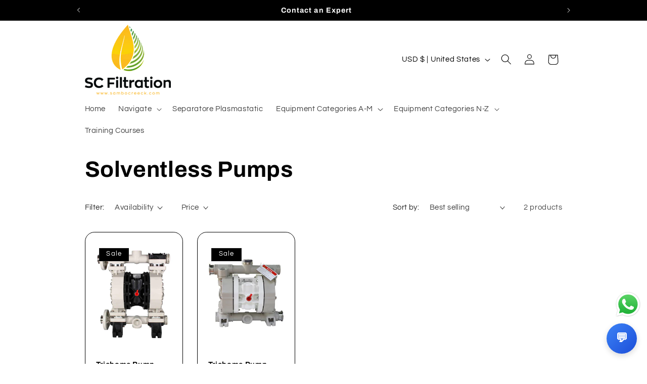

--- FILE ---
content_type: text/css
request_url: https://cdn.shopify.com/extensions/019aa5a9-33de-7785-bd5d-f450f9f04838/4.1.1/assets/style.css
body_size: 4836
content:
/* Blockshop */
@media only screen and (min-width: 1024px) {
  body[data-theme-name="Blockshop"]
    .product--root[data-product-view="grid"][data-text-alignment="left"]
    .product--price-container
    .product-badge_aco {
    text-align: right !important;
    justify-content: flex-end !important;
  }
}

body[data-theme-name="Blockshop"]
  .product--root[data-product-view="grid"][data-text-alignment="left"]
  .product--price-container
  .product-badge_aco {
  text-align: left;
}

.product-badge_aco.left-top .product-badge_aco_img {
  object-position: left top !important;
}

.product-badge_aco.left-bottom .product-badge_aco_img {
  object-position: left bottom !important;
}

.product-badge_aco.right-top .product-badge_aco_img {
  object-position: right top !important;
}

.product-badge_aco.right-bottom .product-badge_aco_img {
  object-position: right bottom !important;
}

body[data-theme-name="Blockshop"] .product--quick-add {
  z-index: 3 !important;
}

body[data-theme-name="Blockshop"]
  .product--form--media-container
  .product-badge_aco {
  display: none !important;
}

body[data-theme-name="Blockshop"][aco-theme-page="products"]
  .product-media--wrapper
  .modal--link {
  overflow: hidden;
  position: relative;
}

body[data-theme-name="Blockshop"][aco-theme-page="collections"]
  .product--root
  > a {
  display: flex;
  flex-wrap: wrap;
}

/* Expanse */
body[aco-theme-name="Expanse"] .product__main-photos .product-badge_aco_img {
  display: block !important;
}

body[aco-theme-name="Expanse"] .grid-product__actions {
  z-index: 3 !important;
}

@media only screen and (min-width: 769px) {
  [data-view="list"] .grid-item__meta-secondary .product-badge_aco {
    float: right !important;
    justify-content: flex-end !important;
  }
}

[data-view="list"] .grid-item__meta-secondary .product-badge_aco {
  float: left;
}

/* .product-badge_aco_parent {
    overflow: visible !important;
} */

body[aco-theme-name="Impulse"] .product-badge_aco_parent {
  overflow: visible !important;
}
body[aco-theme-name="Impulse"] .product-main-slide[aria-hidden="true"] {
  opacity: 0 !important;
  visibility: hidden !important;
}
body[aco-theme-name="Impulse"][aco-theme-page="products"] .product-main-slide {
  overflow: visible;
}
body[aco-theme-name="Impulse"][aco-theme-page="products"]
  .grid--product-images--partial
  .flickity-viewport:not(.rebuy-product-grid .flickity-viewport) {
  overflow: visible;
}
body[aco-theme-name="Impulse"][aco-theme-page="products"]:not(
    [aco-shop-name="thecofactory"]
  )
  .grid.grid--product-images--partial {
  overflow: hidden;
}

body[aco-theme-name="Focal"][aco-theme-page="products"] .product-sticky-form {
  z-index: 10 !important;
}

/* Icon */

body[aco-theme-name="Icon"][aco-theme-page="collections"] .product-badge_aco {
  z-index: 6 !important;
}

body[aco-theme-name="Icon"][aco-theme-page="products"]
  .product__section.product-template {
  padding-top: 20px !important;
}

body[aco-theme-name="Icon"] li.product-index .product-badge_aco {
  display: none !important;
}

body[aco-theme-name="Icon"][aco-theme-page="home"]
  .flickity-viewport::-webkit-scrollbar {
  -webkit-appearance: none;
  /*FireFox*/
  scrollbar-width: none;
  /*IE10+*/
  -ms-overflow-style: -ms-autohiding-scrollbar;
  /*Chrome, Safari, Edge*/
  display: none;
  width: 0;
  height: 0;
}

/* body[aco-theme-name="Icon"][aco-theme-page="search"] .grid_wrapper .product-index .product-badge_aco {
    z-index: 2 !important;
}

body[aco-theme-name="Icon"][aco-theme-page="home"] .featured__collection-carousel .prod-image .product-badge_aco {
    z-index: 2 !important;
} */

/* Responsive*/
body[aco-theme-name="Responsive"] .quick-shop .flickity-viewport {
  overflow: visible !important;
}

/* Broadcast*/
body[aco-theme-name="Broadcast"][aco-theme-page="home"] .flickity-viewport {
  overflow: visible;
}

body[aco-theme-name="Broadcast"][aco-theme-page="home"] .look__slide {
  opacity: 0;
}

body[aco-theme-name="Broadcast"][aco-theme-page="home"]
  .look__slide.is-selected {
  opacity: 1;
}

body[aco-theme-name="Broadcast"] .product-badge_aco {
  z-index: 10 !important;
}

/* Dawn*/

body[aco-theme-name="Dawn"]
  media-gallery
  .product-badge_aco_parent
  .product-badge_aco {
  top: inherit;
  left: inherit;
  right: inherit;
  bottom: inherit;
}

body[aco-theme-name="Dawn"] .card .card__inner .card__media {
  z-index: inherit !important;
}

body[aco-theme-name="Dawn"] .product-badge_aco {
  z-index: 2 !important;
}
body[aco-theme-name="Dawn"][aco-theme-page="home"] .product-badge_aco_parent {
  overflow: visible !important;
}
body[aco-theme-name="Dawn"][aco-theme-page="collections"]
  .product-badge_aco_parent {
  overflow: visible !important;
}
body[aco-theme-name="Dawn"][aco-theme-page="search"] .product-badge_aco_parent {
  overflow: visible !important;
}

body[aco-theme-name="Dawn"][aco-shop-name="keissy-sousa-01b7"][aco-theme-page="home"]
  .card-wrapper.underline-links-hover
  .card__media {
  overflow: visible !important;
}
body[aco-theme-name="Dawn"][aco-shop-name="keissy-sousa-01b7"][aco-theme-page="collections"]
  .card-wrapper.underline-links-hover
  .card__media {
  overflow: visible !important;
}
body[aco-theme-name="Dawn"][aco-shop-name="keissy-sousa-01b7"][aco-theme-page="search"]
  .card-wrapper.underline-links-hover
  .card__media {
  overflow: visible !important;
}

body[aco-theme-name="Dawn"][aco-theme-version="2.4.0"]
  .grid__item
  .card--product {
  overflow: visible !important;
}
body[aco-theme-name="Dawn"][aco-theme-version="2.4.0"][aco-theme-page="products"]
  .product
  .product__media {
  overflow: visible !important;
}
body[aco-theme-name="Dawn"][aco-theme-version="2.4.0"][aco-theme-page="products"]
  .grid__item
  .card--product
  .media {
  overflow: visible !important;
}
body[aco-theme-name="Dawn"][aco-theme-version="2.4.0"]
  .product-badge_aco_parent
  .product-badge_aco {
  top: inherit;
  left: inherit;
  right: inherit;
  bottom: inherit;
}
@media screen and (min-width: 990px) {
  body[aco-theme-name="Dawn"][aco-theme-version="1.0.0"]
    .card-wrapper:hover
    .media.media--hover-effect
    > img {
    opacity: 1 !important;
    transition: transform var(--duration-long) ease;
    transform: scale(1.03);
  }
  body[aco-theme-name="Dawn"][aco-theme-version="2.1.0"]
    .card-wrapper:hover
    .media.media--hover-effect
    > img {
    opacity: 1 !important;
    transition: transform var(--duration-long) ease;
    transform: scale(1.03);
  }
  body[aco-theme-name="Dawn"][aco-theme-version="2.2.0"]
    .card-wrapper:hover
    .media.media--hover-effect
    > img {
    opacity: 1 !important;
    transition: transform var(--duration-long) ease;
    transform: scale(1.03);
  }
  body[aco-theme-name="Dawn"][aco-theme-version="2.3.0"]
    .card-wrapper:hover
    .media.media--hover-effect
    > img {
    opacity: 1 !important;
    transition: transform var(--duration-long) ease;
    transform: scale(1.03);
  }
  body[aco-theme-name="Dawn"][aco-theme-version="2.4.0"]
    .card-wrapper:hover
    .media.media--hover-effect
    > img {
    opacity: 1 !important;
    transition: transform var(--duration-long) ease;
    transform: scale(1.03);
  }
  body[aco-theme-name="Dawn"][aco-theme-version="2.5.0"]
    .card-wrapper:hover
    .media.media--hover-effect
    > img {
    opacity: 1 !important;
    transition: transform var(--duration-long) ease;
    transform: scale(1.03);
  }
}

body[aco-theme-name="Dawn"][aco-theme-version="2.5.0"]
  .grid__item
  .card--product {
  overflow: visible !important;
}
body[aco-theme-name="Dawn"][aco-theme-version="2.5.0"][aco-theme-page="products"]
  .product
  .product__media {
  overflow: visible !important;
}
body[aco-theme-name="Dawn"][aco-theme-version="2.5.0"][aco-theme-page="products"]
  .grid__item
  .card--product
  .media {
  overflow: visible !important;
}
body[aco-theme-name="Dawn"][aco-theme-version="2.5.0"]
  .product-badge_aco_parent
  .product-badge_aco {
  top: inherit;
  left: inherit;
  right: inherit;
  bottom: inherit;
}

body[aco-theme-name="Dawn"][aco-theme-version="1.0.0"]
  .grid__item
  .card--product {
  overflow: visible !important;
}
body[aco-theme-name="Dawn"][aco-theme-version="1.0.0"][aco-theme-page="products"]
  .product
  .product__media {
  overflow: visible !important;
}
body[aco-theme-name="Dawn"][aco-theme-version="1.0.0"][aco-theme-page="products"]
  .grid__item
  .card--product
  .media {
  overflow: visible !important;
}
body[aco-theme-name="Dawn"][aco-theme-version="1.0.0"]
  .product-badge_aco_parent
  .product-badge_aco {
  top: inherit;
  left: inherit;
  right: inherit;
  bottom: inherit;
}

body[aco-theme-name="Dawn"][aco-theme-version="2.2.0"]
  .grid__item
  .card--product {
  overflow: visible !important;
}
body[aco-theme-name="Dawn"][aco-theme-version="2.2.0"][aco-theme-page="products"]
  .product
  .product__media {
  overflow: visible !important;
}
body[aco-theme-name="Dawn"][aco-theme-version="2.2.0"][aco-theme-page="products"]
  .grid__item
  .card--product
  .media {
  overflow: visible !important;
}
body[aco-theme-name="Dawn"][aco-theme-version="2.2.0"]
  .product-badge_aco_parent
  .product-badge_aco {
  top: inherit;
  left: inherit;
  right: inherit;
  bottom: inherit;
}

body[aco-theme-name="Dawn"][aco-theme-version="2.1.0"]
  .grid__item
  .card--product {
  overflow: visible !important;
}
body[aco-theme-name="Dawn"][aco-theme-version="2.1.0"][aco-theme-page="products"]
  .product
  .product__media {
  overflow: visible !important;
}
body[aco-theme-name="Dawn"][aco-theme-version="2.1.0"][aco-theme-page="products"]
  .grid__item
  .card--product
  .media {
  overflow: visible !important;
}
body[aco-theme-name="Dawn"][aco-theme-version="2.1.0"]
  .product-badge_aco_parent
  .product-badge_aco {
  top: inherit;
  left: inherit;
  right: inherit;
  bottom: inherit;
}

/* store : yourpafon*/
body[aco-shop-name="yourpafon"][aco-theme-page="search"] .predictive-search {
  z-index: 3;
}

/* Ride*/
body[aco-theme-name="Ride"]
  media-gallery
  .product-badge_aco_parent
  .product-badge_aco {
  top: inherit;
  left: inherit;
  right: inherit;
  bottom: inherit;
}

body[aco-theme-name="Ride"] .card .card__inner .card__media {
  z-index: inherit !important;
}

body[aco-theme-name="Ride"] .product-badge_aco {
  z-index: 2 !important;
}

/* Craft*/
body[aco-theme-name="Craft"]
  media-gallery
  .product-badge_aco_parent
  .product-badge_aco {
  top: inherit;
  left: inherit;
  right: inherit;
  bottom: inherit;
}

body[aco-theme-name="Craft"] .card .card__inner .card__media {
  z-index: inherit !important;
}

body[aco-theme-name="Craft"] .product-badge_aco {
  z-index: 2 !important;
}

/* Testament*/
body[aco-theme-name="Testament"] .card .card__inner .card__media {
  z-index: inherit !important;
}

body[aco-theme-name="Testament"] .product-badge_aco {
  z-index: 9 !important;
}

body[aco-theme-name="Testament"] .navigation,
body[aco-theme-name="Testament"] .collection__filter-toggleWrapper {
  z-index: 10 !important;
}

body[aco-theme-name="Testament"][aco-theme-page="collections"]
  .collection__page-product {
  overflow: visible !important;
}

body[aco-theme-name="Testament"][aco-theme-page="collections"]
  .collection__page-product
  .prod-image {
  overflow: visible !important;
}

body[aco-theme-name="Testament"] .js-product-listing:hover {
  z-index: 10 !important;
}

/* Minimal*/
body[aco-theme-name="Minimal"] .grid-link:hover {
  z-index: 3 !important;
}
body[aco-theme-name="Minimal"][aco-theme-page="home"][aco-shop-name="host-concept"]
  .grid-link__image--product
  .grid-link__image-centered {
  overflow: visible !important;
}

/* Supply*/
body[aco-theme-name="Supply"] .product-badge_aco {
  z-index: 2 !important;
}

/* Debut*/
body[aco-theme-name="Debut"][aco-theme-page="products"]
  .product-recommendations__inner
  .grid--view-items {
  overflow: visible !important;
}

body[aco-theme-name="Debut"] .product-card:hover .product-card__image-wrapper,
body[aco-theme-name="Debut"]
  .product-card:focus-within
  .product-card__image-wrapper {
  z-index: 3 !important;
}

/* Debut*/
body[aco-theme-name="Debutify"] .product-badge_aco_parent {
  overflow: visible !important;
}

/* Brooklyn*/
body[aco-theme-name="Brooklyn"] .grid-product__image-link:hover,
body[aco-theme-name="Brooklyn"] .grid-product__image-link:focus {
  z-index: 3 !important;
  transition: none !important;
}

body[aco-theme-name="Brooklyn"] .grid-product__image-link {
  transition: none !important;
}

body[aco-theme-name="Brooklyn"][aco-theme-page="products"]
  .grid.product-single
  .belowProductImage {
  position: relative !important;
}
body[aco-theme-name="Brooklyn"][aco-theme-page="collections"]
  .grid-product__image-link {
  overflow: visible !important;
}

/* Taste*/
body[aco-theme-name="Taste"]
  media-gallery
  .product-badge_aco_parent
  .product-badge_aco {
  top: inherit;
  left: inherit;
  right: inherit;
  bottom: inherit;
}

body[aco-theme-name="Taste"] .card .card__inner .card__media {
  z-index: inherit !important;
}

body[aco-theme-name="Taste"][aco-theme-page="collections"] .product-badge_aco {
  z-index: 1 !important;
}

body[aco-theme-name="Taste"][aco-theme-page="search"] .product-badge_aco {
  z-index: 1 !important;
}
body[aco-theme-name="Taste"]
  .card-wrapper
  .card__media.product-badge_aco_parent {
  overflow: visible !important;
}

/* Studio*/
body[aco-theme-name="Studio"]
  media-gallery
  .product-badge_aco_parent
  .product-badge_aco {
  top: inherit;
  left: inherit;
  right: inherit;
  bottom: inherit;
}

body[aco-theme-name="Studio"] .card .card__inner .card__media {
  z-index: inherit !important;
}

body[aco-theme-name="Studio"][aco-theme-page="collections"] .product-badge_aco {
  z-index: 1 !important;
}

body[aco-theme-name="Studio"][aco-theme-page="search"] .product-badge_aco {
  z-index: 1 !important;
}

body[aco-theme-name="Studio"] .product__media-icon {
  z-index: 3 !important;
}
body[aco-theme-name="Studio"][aco-theme-page="home"] .product-badge_aco_parent {
  overflow: visible !important;
}
body[aco-theme-name="Studio"][aco-theme-page="collections"]
  .product-badge_aco_parent {
  overflow: visible !important;
}
body[aco-theme-name="Studio"][aco-theme-page="search"]
  .product-badge_aco_parent {
  overflow: visible !important;
}
/* Crave*/
body[aco-theme-name="Crave"]
  media-gallery
  .product-badge_aco_parent
  .product-badge_aco {
  top: inherit;
  left: inherit;
  right: inherit;
  bottom: inherit;
}

body[aco-theme-name="Crave"] .card .card__inner .card__media {
  z-index: inherit !important;
}

/* Colorblock*/
body[aco-theme-name="Colorblock"]
  media-gallery
  .product-badge_aco_parent
  .product-badge_aco {
  top: inherit;
  left: inherit;
  right: inherit;
  bottom: inherit;
}

body[aco-theme-name="Colorblock"] .card .card__inner .card__media {
  z-index: inherit !important;
}

body[aco-theme-name="Colorblock"] .product__media-icon {
  z-index: 3 !important;
}

/* Sense*/
body[aco-theme-name="Sense"]
  media-gallery
  .product-badge_aco_parent
  .product-badge_aco {
  top: inherit;
  left: inherit;
  right: inherit;
  bottom: inherit;
}

body[aco-theme-name="Sense"] .card .card__inner .card__media {
  z-index: inherit !important;
}

body[aco-theme-name="Sense"] .facets__form .facets__display {
  z-index: 3 !important;
}
body[aco-theme-name="Sense"] .product-badge_aco_parent {
  overflow: visible !important;
}

/* Empire*/
body[aco-theme-name="Empire"] .product-badge_aco {
  z-index: 101 !important;
}

body[aco-theme-name="Empire"][aco-theme-page="home"]
  .product-badge_aco.left-top {
  z-index: 1 !important;
}

body[aco-theme-name="Empire"][aco-theme-page="home"]
  .product-badge_aco.right-top {
  z-index: 1 !important;
}

body[aco-theme-name="Empire"] .productgrid--item {
  z-index: inherit !important;
}

body[aco-theme-name="Empire"][aco-theme-page="home"] .productgrid--item {
  z-index: auto !important;
}

body[aco-theme-name="Empire"][aco-theme-page="home"]
  .productgrid--item.featured-collection__title-card {
  z-index: inherit !important;
}

body[aco-theme-name="Empire"] .productgrid--item:hover {
  z-index: 150 !important;
}

body[aco-theme-name="Empire"][aco-theme-page="home"]
  .product-gallery--viewer:hover
  .product-badge_aco {
  z-index: 4 !important;
}

body[aco-theme-name="Empire"]
  .product-gallery--navigation
  .product-gallery--media-thumbnail {
  z-index: 102 !important;
}
body[aco-theme-name="Empire"] .product-gallery--media[aria-hidden="true"] {
  opacity: 0 !important;
  visibility: hidden !important;
}
body[aco-theme-name="Empire"]
  .product-gallery--media[data-gallery-selected="true"] {
  overflow: visible;
}

/* Fashionopolism*/
body[aco-theme-name="Fashionopolism"][aco-theme-page="home"]
  .featured__collection-carousel.flickity__section {
  overflow-x: clip;
  overflow-y: visible;
}

/* Envy*/
/* body[aco-theme-name="Envy"] .swiper-container{
    overflow: visible !important;

} */
body[aco-theme-name="Envy"] .indiv-product .reveal {
  overflow: visible !important;
  z-index: inherit !important;
}

body[aco-theme-name="Envy"][aco-theme-page="home"] .swiper-container {
  overflow: visible !important;
}

body[aco-theme-name="Envy"][aco-theme-page="home"] .swiper-slide {
  opacity: 0 !important;
  visibility: hidden !important;
}

body[aco-theme-name="Envy"][aco-theme-page="home"]
  .swiper-slide.swiper-slide-active {
  opacity: 1 !important;
  visibility: visible !important;
}

body[aco-theme-name="Envy"] .row.homepage-featured-products .grid__item {
  text-align: left;
  position: relative;
}

body[aco-theme-name="Envy"] .row.homepage-featured-products .grid__image {
  position: relative;
}
body[aco-theme-name="Envy"]
  .shopify-section.collection-grid-wrapper
  .grid__item {
  text-align: left;
  position: relative;
}

body[aco-theme-name="Envy"]
  .shopify-section.collection-grid-wrapper
  .grid__image {
  position: relative;
}

/* Boundless*/
body[aco-theme-name="Boundless"][aco-theme-page="products"]
  .product
  .product-badge_aco {
  z-index: 7 !important;
}

/* Ira */

body[aco-theme-name="Ira"] .grid__item:hover {
  z-index: 3 !important;
}

body[aco-theme-name="Ira"][aco-theme-page="products"]
  .recommended-products__product:hover {
  z-index: 3 !important;
}

/* Narrative */
body[aco-theme-name="Narrative"] .grid__item .card__wrapper {
  background-color: white;
  overflow: visible;
}

body[aco-theme-name="Narrative"] .product-template .product__media-container {
  background-color: white;
  overflow: visible;
}

body[aco-theme-name="Narrative"] .grid__item:hover {
  z-index: 3 !important;
}

body[aco-theme-name="Narrative"] .grid__item .card:hover {
  position: relative;
  z-index: 1 !important;
}

body[aco-theme-name="Narrative"] .card__info .card__badge {
  opacity: 0 !important;
}

/* Warehouse */
body[aco-theme-name="Warehouse"]:not([aco-shop-name="just-care-beauty"])
  .flickity-viewport {
  overflow: visible !important;
}

body[aco-theme-name="Warehouse"][aco-theme-page="collections"] .product-list {
  overflow: visible !important;
}

body[aco-theme-name="Warehouse"][aco-theme-page="search"] .product-list {
  overflow: visible !important;
}

body[aco-theme-name="Warehouse"][aco-theme-page="home"]
  .featured-product
  .product-gallery {
  z-index: 1;
  position: relative;
}
body[aco-theme-name="Warehouse"][aco-theme-page="products"]
  .flickity-slider
  > div[aria-hidden="true"] {
  opacity: 0 !important;
  visibility: hidden !important;
}

/* Express */
body[aco-theme-name="Express"] .product-card__image-wrapper .media-cover {
  position: relative !important;
}

/*Streamline*/
body[aco-theme-name="Streamline"] .product-main-slide {
  overflow: visible !important;
}

body[aco-theme-name="Streamline"] .flickity-viewport {
  overflow: visible !important;
}

body[aco-theme-name="Streamline"] .grid__item.grid-product:hover {
  z-index: 5 !important;
  position: relative !important;
}
body[aco-theme-name="Streamline"] .grid-product__link .product-slider {
  position: relative !important;
}

/* Symmetry */
body[aco-theme-name="Symmetry"] .quickbuy-toggle {
  z-index: 3 !important;
}

body[aco-theme-name="Symmetry"]
  .product-badge_aco_parent
  .product-badge_aco:not(
    [aco-shop-name="neewer-com"] .product-badge_aco_parent .product-badge_aco
  ) {
  z-index: 3 !important;
}

body[aco-theme-name="Symmetry"] .product-block:hover {
  z-index: 4 !important;
}

body[aco-theme-name="Symmetry"] .owl-item:hover {
  z-index: 9 !important;
}

body[aco-theme-name="Symmetry"] .link-dropdown__options {
  z-index: 4 !important;
}
@media (min-width: 960px) {
  body[aco-theme-name="Symmetry"][aco-theme-page="home"]
    .image-cont--with-secondary-image:hover
    .product-block__image--active {
    opacity: 1 !important;
  }
}

/* Venue*/
body[aco-theme-name="Venue"]
  media-gallery
  .product-badge_aco_parent
  .product-badge_aco {
  top: inherit;
  left: inherit;
  right: inherit;
  bottom: inherit;
}

body[aco-theme-name="Venue"] .slick-list.draggable {
  /* z-index: inherit !important */
  overflow: visible;
}

body[aco-theme-name="Venue"]
  .product-card:hover
  .product-card-top
  .product-badge_aco {
  display: none !important;
}

body[aco-theme-name="Venue"] [aco-theme-page="home"] .product-featured__photo {
  position: relative;
}

/* Simple */

body[aco-theme-name="Simple"] .main-content {
  overflow: visible !important;
}

body[aco-theme-name="Simple"] .grid .grid__item {
  overflow: visible !important;
}

body[aco-theme-name="Simple"] .product-badge_aco_parent .product-badge_aco {
  z-index: 3 !important;
}

body[aco-theme-name="Simple"] .product__image-wrapper:hover {
  z-index: 11 !important;
}

/* Boost*/
body[aco-theme-name="Boost"]
  media-gallery
  .product-badge_aco_parent
  .product-badge_aco {
  top: inherit;
  left: inherit;
  right: inherit;
  bottom: inherit;
}
body[aco-theme-name="Boost"] .global-border-radius {
  z-index: inherit !important;
}
body[aco-theme-name="Boost"] .slick-list {
  overflow: visible;
}
body[aco-theme-name="Boost"][aco-shop-name="cooghi"] .slick-list {
  overflow: hidden !important;
}

body[aco-theme-name="Boost"] .slick-slide[aria-hidden="true"] {
  opacity: 0;
  visibility: hidden;
  transition: all linear 0s;
}
body[aco-theme-name="Boost"] .standout-collection-slider__controls {
  z-index: 1 !important;
}

body[aco-theme-name="Boost"]
  .recently-viewed-product
  .product-badge_aco_parent {
  position: relative;
}
body[aco-theme-name="Boost"] .product-block__image-container {
  position: relative;
}
body[aco-theme-name="Boost"] .product-block:hover {
  z-index: 3 !important;
}
body[aco-theme-name="Boost"] .product-block__quicklook-btn {
  z-index: 3 !important;
}

/* Refresh */
body[aco-theme-name="Refresh"]
  media-gallery
  .product-badge_aco_parent
  .product-badge_aco {
  top: inherit;
  left: inherit;
  right: inherit;
  bottom: inherit;
}

/* kalles */
body[aco-theme-name="Kalles"][aco-theme-page="products"]
  div[data-pr-single-media-group]
  .col_thumb
  .flickity-viewport {
  overflow: visible;
}
body[aco-theme-name="Kalles"][aco-theme-page="products"]
  div[data-pr-single-media-group]
  .col_thumb
  .flickityt4s-viewport {
  overflow: visible;
}
body[aco-theme-name="Kalles"] .product-image {
  overflow: visible;
}

/* Turbo*/
body[aco-theme-name="Turbo"][aco-theme-page="collections"]
  .product-badge_aco_parent {
  display: block;
}

/* Venture*/
body[aco-theme-name="Venture"][aco-shop-name="hartford-marathon-foundation"][aco-theme-page="products"]
  .photos__item {
  position: relative;
}
/* Venture*/

body[aco-theme-name="California"] .product-badge_aco_parent {
  position: relative;
}

/* Dawn */
body[aco-shop-name="mocard"] .product-badge_aco_parent .product-badge_aco {
  top: inherit;
  left: inherit;
  right: inherit;
  bottom: inherit;
}

body[aco-shop-name="makeup-australia"]
  .product-badge_aco_parent
  .product-badge_aco {
  top: inherit;
  left: inherit;
  right: inherit;
  bottom: inherit;
}

/* 134586728672 */
body[aco-theme-name="134586728672"] .grid-view_image {
  overflow: visible;
}
body[aco-theme-name="134586728672"] .product-single__photo {
  overflow: visible;
}

body[aco-shop-name="colorful-design-emy"] .slick-slide[aria-hidden="true"] {
  opacity: 0;
  visibility: hidden;
}

body[aco-theme-page="products"][aco-shop-name="repair-parts-usa"]
  .pmslider-own--slides-wrapper {
  overflow: visible !important;
}

body[aco-theme-page="products"][aco-shop-name="repair-parts-usa"]
  .pmslider-root {
  overflow: visible !important;
}

body[aco-theme-page="products"][aco-shop-name="repair-parts-usa"]
  .pmslider-slide.pmslider-slide--loaded {
  opacity: 0 !important;
  visibility: hidden !important;
}

body[aco-theme-page="products"][aco-shop-name="repair-parts-usa"]
  .pmslider-slide.pmslider-slide--loaded[data-pmslider-slide-active="true"] {
  opacity: 1 !important;
  visibility: visible !important;
}

body[aco-shop-name="depuley"] .aco_label {
  margin: 3px 0;
}

body[aco-shop-name="mysns"][aco-theme-page="home"]
  .overflow-scroller[data-pagination-wrapper] {
  overflow: auto !important;
  padding: 0 0 20px !important;
}
body[aco-shop-name="forgeorigine"][aco-theme-page="products"]
  .product-badge_aco {
  z-index: 100 !important;
}
body[aco-shop-name="forgeorigine"][aco-theme-page="search"]
  .product_row
  .columns
  a {
  position: relative;
}

body[aco-shop-name="nobbysindia"][aco-theme-page="collections"]
  .grid-view-item__link {
  position: relative;
}
body[aco-shop-name="nobbysindia"][aco-theme-page="home"] .grid-view-item__link {
  position: relative;
}

@media only screen and (min-width: 768px) {
  body[aco-shop-name="ualtech"] .product-badge_aco.belowProductImage {
    margin: 0 auto !important;
  }

  body[aco-shop-name="ualtech"] .product-badge_aco.belowProductName {
    margin: 0 auto !important;
  }
}

body[aco-shop-name="depuley"] .product-badge_aco.belowProductImage {
  margin: 0 auto !important;
}

body[aco-shop-name="depuley"][aco-theme-page="products"]
  .product-badge_aco.belowProductName {
  margin: 0 0 0 auto !important;
}

body[aco-shop-name="depuley"] .product-badge_aco.belowProductName {
  margin: 0 auto !important;
}

body[aco-shop-name="nirmini"][aco-theme-page="search"]
  .result-image.product-badge_aco_parent {
  display: inline-block;
  position: relative;
}

body[aco-shop-name="tv-bed-store"][aco-theme-page="search"]
  .search-item-image
  .product-badge_aco_parent {
  position: relative;
}

body[aco-shop-name="the-cartocon-store"] #CollectionProductGrid ul li > div {
  margin: 0 !important;
}

body[aco-shop-name="the-cartocon-store"][aco-theme-page="search"]
  #MainContent
  ul
  li
  > div {
  margin: 0 !important;
}
body[aco-shop-name="the-cartocon-store"][aco-theme-page="home"]
  .featured-collection
  ul
  li
  > div {
  margin: 0 !important;
}

body[aco-shop-name="whippersnappers-online"][aco-theme-page="products"]
  .product__media-wrapper
  li.product__media-item:not(.is-active)
  .product-badge_aco {
  display: none !important;
}

@media screen and (max-width: 591px) {
  body[aco-shop-name="tumbled-earth-boutique"]
    .product--wrapper[style="max-width: unset;"] {
    max-width: 236.10611510791367px !important;
  }
}

body[aco-shop-name="kanderestore"][aco-theme-page="products"]
  .product-badge_aco_img {
  border: none !important;
}

body[aco-shop-name="shiift-store"] .percentified .product-badge_aco_img {
  min-height: 100% !important;
}
body[aco-shop-name="shiift-store"][aco-theme-page="products"] .gallery .media {
  position: relative !important;
}

body[aco-shop-name="okulars"] .grid-view-item__link {
  height: 0;
  z-index: 4;
  padding-top: 75%;
}

body[aco-shop-name="dominique-cosmetics"][aco-theme-page="products"]
  .product-single__thumbnails-item {
  position: relative !important;
}

body[aco-shop-name="sainsmartjr"] .thumbnails-wrapper .product-badge_aco {
  display: none !important;
}

body[aco-theme-name="Dawn"][aco-shop-name="lashawn-janae"]
  .product-badge_aco_parent
  .product-badge_aco {
  top: inherit;
  left: inherit;
  right: inherit;
  bottom: inherit;
}

body[aco-theme-page="products"][aco-shop-name="shapeyolo"]
  .product__main-photos
  .product-badge_aco {
  display: none !important;
}

body[aco-theme-page="products"][aco-shop-name="abbey-furniture-home-interiors"]
  .product-single__media-wrapper {
  position: relative !important;
}
body[aco-shop-name="abbey-furniture-home-interiors"][aco-theme-page="products"]
  .product-badge_aco_img {
  border: none !important;
}

body[aco-theme-page="collections"][aco-shop-name="crispypink"]
  .product-badge_aco.left-bottom {
  left: 50% !important;
  transform: rotate(0deg) translateX(-50%) !important;
}

body[aco-shop-name="katespadesaudi"][aco-theme-locale="en"] .product-badge_aco {
  display: flex !important;
}

body[aco-shop-name="wingo-outdoors"]
  .product-badge_aco_parent
  .product-badge_aco {
  top: inherit;
  left: inherit;
  right: inherit;
  bottom: inherit;
}

body[aco-shop-name="ghost-hardware-hq"]
  .featured-collection__image
  .product-badge_aco {
  display: none !important;
}

body[aco-shop-name="cacles-barefoot"][aco-theme-page="collections"]
  .facets__display {
  z-index: 3 !important;
}
body[aco-shop-name="cacles-barefoot"][aco-theme-page="search"]
  .facets__display {
  z-index: 3 !important;
}

body[aco-shop-name="tri-w-imports"][aco-theme-page="products"] .product-images {
  position: relative !important;
}
body[aco-shop-name="tri-w-imports"][aco-theme-page="collections"]
  div[data-handle]
  > a {
  position: relative !important;
}

body[aco-shop-name="millworks-hot-rod"][aco-theme-page="products"] .main-image {
  position: relative !important;
}
body[aco-shop-name="millworks-hot-rod"][aco-theme-page="products"]
  .main-image
  .shows-lightbox
  > img {
  opacity: 1 !important;
}
body[aco-shop-name="millworks-hot-rod"][aco-theme-page="products"]
  .aco_main_element {
  position: relative !important;
}

body[aco-shop-name="shopvoorgezondheid-nl"]
  .belowProductName
  .product-badge_aco_img {
  height: 100% !important;
}

@media only screen and (max-width: 768px) {
  body[aco-shop-name="admin-b60a"] .product-badge_aco.belowProductName {
    margin: 0 auto !important;
  }
}

body[aco-shop-name="radway-studio"][aco-theme-page="products"]
  .main
  .main-img-link {
  position: relative !important;
}

body[aco-shop-name="msqueend"] .product-badge_aco {
  z-index: 11 !important;
}

body[aco-shop-name="blue-buddha-retail"][aco-theme-page="products"]
  .product-area
  .theme-img:not(.current-img)
  .rimage-wrapper
  .product-badge_aco {
  opacity: 0 !important;
  visibility: hidden !important;
}

body[aco-shop-name="12cups-store"] .navigation-drawer {
  opacity: 0;
}

@media only screen and (max-width: 768px) {
  body[aco-shop-name="outbox-sarl"]:not([aco-theme-page="products"])
    .product-badge_aco {
    width: 45% !important;
  }
}

body[aco-shop-name="outbox-sarl"]:not([aco-theme-page="products"])
  .collection
  .grid__item {
  margin: 0 !important;
}

body[aco-shop-name="benchdogs-co-uk"][aco-theme-page="products"]
  #pr_recommendations
  .product-badge_aco {
  z-index: 0 !important;
  opacity: 0 !important;
  visibility: hidden !important;
}

body[aco-shop-name="blckcoffee"][aco-theme-page="products"]
  .Product__Slideshow.Product__Slideshow--zoomable.Carousel {
  width: 80%;
}

body[aco-shop-name="laykimagazacilik"][aco-theme-page="products"]
  .product__media-container
  .product__media {
  position: relative !important;
}

body[aco-shop-name="espoirequestrian"][aco-theme-page="products"]
  .proFeaturedImage
  .item {
  position: relative !important;
}

body[aco-shop-name="true-elements-5643"][aco-theme-page="products"]
  #pwzrswiper-container-wrapper {
  position: relative !important;
}
body[aco-shop-name="true-elements-5643"] .product-badge_aco {
  z-index: 5 !important;
}

body[aco-shop-name="getchostore"][aco-theme-page="collections"]
  .product-badge_aco.belowProductName {
  margin: 0 auto !important;
}
body[aco-shop-name="getchostore"][aco-theme-page="collections"]
  .product-badge_aco.belowProductPrice {
  margin: 0 auto !important;
}
body[aco-shop-name="getchostore"][aco-theme-page="collections"]
  .product-badge_aco.belowProductImage {
  margin: 0 auto !important;
}
@media screen and (max-width: 768px) {
  body[aco-shop-name="getchostore"][aco-theme-page="products"]
    .product-badge_aco.belowProductImage {
    margin: 0 auto !important;
  }
  body[aco-shop-name="getchostore"][aco-theme-page="products"]
    .product-badge_aco.belowProductName {
    margin: 0 auto !important;
  }
  body[aco-shop-name="getchostore"][aco-theme-page="products"]
    .product-badge_aco.belowProductPrice {
    margin: 0 auto !important;
  }
}

body[aco-shop-name="thekuttn"][aco-theme-page="collections"]
  .collection-item
  .link-block-2.product-badge_aco_parent {
  position: relative !important;
}

body[aco-shop-name="u-underwear"][aco-theme-page="products"]
  .product__main-photos
  .product-main-slide:not(:first-child)
  .product-badge_aco {
  display: none !important;
}

body[aco-shop-name="homznia"] .product-badge_aco_parent .product-badge_aco {
  top: auto;
  left: auto;
  right: auto;
  bottom: auto;
}

body[aco-shop-name="eugene-toy-hobby"][aco-theme-page="products"]
  .product-images
  .product-single__media-wrapper {
  position: relative !important;
}

body[aco-shop-name="allgroomnz"][aco-theme-page="collections"]
  .grid-view-item__link
  .product-badge_aco {
  display: none !important;
}

body[aco-shop-name="gems-en-vogue"][aco-theme-page="products"]
  .product-gallery__image-list
  .product-gallery__media {
  position: relative;
}

/* Timer badges default style*/
div.aco-timer-diabled {
  display: none !important;
}
/* announcement badges default style*/
.aco_announcement_preview pre {
  margin: 0;
  padding: 5px;
}

body[aco-shop-name="rujutasheth-com"]:not([aco-theme-page="products"])
  .product-badge_aco.belowProductPrice {
  margin: 0 auto !important;
}
body[aco-shop-name="rujutasheth-com"]:not([aco-theme-page="products"])
  .swatch-wrap.swatchprimarywrap {
  padding: 0 !important;
}
@media only screen and (max-width: 768px) {
  body[aco-shop-name="rujutasheth-com"][aco-theme-page="products"]
    .product-badge_aco.belowProductPrice {
    margin: 0 auto !important;
  }
}

body[aco-shop-name="mi-home-hu"] .product-badge_aco_parent .product-badge_aco {
  top: auto;
  left: auto;
  right: auto;
  bottom: auto;
}

body[aco-shop-name="mi-home-hu"]:not([aco-theme-page="products"])
  .card-wrapper:hover
  .media.media--hover-effect
  > img:first-child:not(:only-child) {
  opacity: 1 !important;
}

body[aco-shop-name="industrialb2b"][aco-theme-page="products"]
  .product__media-list
  .product__media-item:not(:first-child)
  .product-badge_aco {
  display: none !important;
}

body[aco-shop-name="minute-taker"][aco-theme-page="collections"]
  .grid-view-item__link
  > .product-badge_aco {
  display: none !important;
}

body[aco-shop-name="maishalifestyle"]
  .product-badge_aco.belowProductPrice:not(
    [aco-handler-productpage=""] .product-badge_aco.belowProductPrice
  ) {
  margin: 0 auto !important;
}
@media only screen and (max-width: 768px) {
  body[aco-shop-name="maishalifestyle"]
    .product-badge_aco.belowProductPrice:not(
      [aco-handler-productpage=""] .product-badge_aco.belowProductPrice
    ) {
    width: 47% !important;
  }
}

body[aco-shop-name="pairpatola"] .card-wrapper .price {
  flex-wrap: nowrap !important;
}
body[aco-shop-name="elsmore-swim-shop"][aco-theme-page="products"]
  .main
  .main-img-link {
  position: relative !important;
}

body[aco-shop-name="neewer-com"] div[aco_badge_id="badge_7714"] {
  z-index: 3 !important;
}
body[aco-shop-name="neewer-com"] div[aco_badge_id="badge_7715"] {
  z-index: 3 !important;
}
body[aco-shop-name="neewer-com"] div[aco_badge_id="badge_7716"] {
  z-index: 3 !important;
}

@media only screen and (min-width: 768px) {
  body[aco-shop-name="pairpatola"]:not([aco-theme-page="products"])
    .product-badge_aco.belowProductPrice {
    top: -1px !important;
  }
}

@media only screen and (min-width: 768px) {
  body[aco-shop-name="pairpatola"][aco-theme-page="products"]
    .product-badge_aco.belowProductPrice {
    top: 2px !important;
  }
}
body[aco-theme-name="Home 03"][aco-theme-page="products"]
  .product-media_main
  .tns-outer {
  position: relative !important;
}

body[aco-shop-name="bluebellstudio"][aco-theme-page="collections"]
  .grid-view-item__link
  > .product-badge_aco {
  display: none !important;
}
body[aco-shop-name="db830e"][aco-theme-page="collections"]
  a[aco-handler-selected].product-item__image-wrapper {
  overflow: visible !important;
}
body[aco-shop-name="johnnys-furniture-1"][aco-theme-page="collections"]
  .boost-sd__product-label {
  display: none !important;
}
body[aco-shop-name="football-town"] .product-badge_aco .injected-svg {
  width: 100% !important;
  height: 100% !important;
  fill: none !important;
}
body[aco-shop-name="ellen-vandamme-make-up-style"] .sale-item.icn {
  display: none !important;
}
body[aco-shop-name="hkpgcoffeeshop"][aco-theme-page="collections"]
  .product-item
  .card-price {
  flex-direction: column;
  align-items: center;
}
body[aco-shop-name="hkpgcoffeeshop"][aco-theme-page="home"]
  .product-item
  .card-price {
  flex-direction: column;
  align-items: center;
}
body[aco-shop-name="hkpgcoffeeshop"][aco-theme-page="products"]
  .product-item
  .card-price {
  flex-direction: column;
  align-items: center;
}
body[aco-shop-name="leo-chevon"][aco-theme-page="products"]
  .product__images
  .product__slide:not(:first-child)
  .product-badge_aco {
  display: none !important;
}
body[aco-shop-name="hawaiiansouthshore"][aco-theme-page="collections"]
  .product-badge_aco
  .product-badge_aco_img {
  transform: none !important;
  left: auto !important;
  top: auto !important;
}
body[aco-shop-name="anap-official"]
  .product-badge_aco_parent
  .product-badge_aco {
  top: auto;
  left: auto;
  right: auto;
  bottom: auto;
}
body[aco-shop-name="zeruaa"] .product-badge_aco_parent .product-badge_aco {
  top: auto;
  left: auto;
  right: auto;
  bottom: auto;
}
body[aco-shop-name="linen-cupboard-2"][aco-theme-page="products"]
  .product__thumbs {
  z-index: 1;
}
body[aco-shop-name="hellolagirl"] .aco_selected_trust > svg {
  width: 100% !important;
  height: auto !important;
}
body[aco-shop-name="zeus-hael"] .product-badge_aco {
  z-index: 15 !important;
}
body[aco-shop-name="frnch-fr"] .product-badge_aco {
  z-index: 5 !important;
}
body[aco-shop-name="hyperli-prod"][aco-theme-page="products"]
  .product-media
  a.main-img-link
  .product-badge_aco {
  display: none !important;
}
body[aco-shop-name="chafary-official"] .product-badge_aco {
  z-index: 31 !important;
}
body[aco-shop-name="think-jewels"] .product-badge_aco {
  z-index: 12 !important;
}
body[aco-shop-name="bare-leather"]
  .product-item__link.product-badge_aco_parent {
  overflow: hidden !important;
}
body[aco-shop-name="spotondeal"][aco-theme-page="search"]
  a.product-badge_aco_parent {
  position: unset !important;
}
body[aco-shop-name="7a8268-2"][aco-theme-page="products"]
  .label-wrap.label-Price
  > div.belowProductPrice {
  margin: 0px 5px !important;
}
body[aco-shop-name="7a8268-2"][aco-theme-page="products"]
  .label-wrap.label-Image
  > div.belowProductImage {
  margin: 0px 5px !important;
}
body[aco-shop-name="7a8268-2"][aco-theme-page="products"]
  .label-wrap.label-Title
  > div.belowProductTitle {
  margin: 0px 5px !important;
}
body[aco-shop-name="barenordics"] .product-badge_aco {
  z-index: 100 !important;
}
body[aco-shop-name="hawaiiansouthshore"]:not([aco-theme-page="products"])
  .product-item-image.product-badge_aco_parent {
  overflow: visible !important;
}
body[aco-shop-name="hawaiiansouthshore"][aco-theme-page="products"]
  .product-gallery--viewport.product-badge_aco_parent {
  position: relative;
}
body[aco-shop-name="spotondeal"][aco-theme-page="home"]
  .product_image
  a.product-badge_aco_parent {
  position: static;
}
body[aco-shop-name="lash-superstore-nt"][aco-theme-page="products"]
  .product-media
  a.main-img-link.product-badge_aco_parent {
  position: relative !important;
}
body[aco-shop-name="shopjantarmantar"][aco-theme-page="products"]
  .product-badge_aco.belowProductPrice
  .product-badge_aco_img {
  padding-left: 0px;
}
body[aco-shop-name="wolvesesports"][aco-theme-page="products"]
  .product__media-list
  li.product__media-item:not(:first-child)
  .product-badge_aco {
  display: none !important;
}
body[aco-shop-name="mekid-eu-8833"][aco-theme-page="products"]
  .product
  .product__media {
  position: relative !important;
}
@media only screen and (max-width: 768px) {
  body[aco-shop-name="linen-cupboard-2"][aco-theme-page="products"]
    .product-badge_aco.belowProductImage {
    padding-left: 15px;
  }
}
body[aco-shop-name="epoxymallen-shop"] .product-badge_aco {
  z-index: 12 !important;
}
body[aco-shop-name="alala-moda-mujer"][aco-theme-page="products"]
  .product__media-container
  .product__media-item {
  position: relative !important;
}
body[aco-shop-name="40c982-5"][aco-theme-page="products"]
  .product__media-container
  .product__media-item {
  position: relative !important;
}
body[aco-theme-name="Dawn"][aco-shop-name="mapetitetasse"] .product-badge_aco {
  z-index: 1 !important;
}
body[aco-shop-name="antler-chew"] .product-badge_aco {
  opacity: 1 !important;
}
body[aco-shop-name="349af0-3"] .product-grid__container .product-badge_aco_img {
  display: block !important;
}
body[aco-shop-name="349af0-3"]
  .boost-sd__product-item
  .boost-sd__product-link.product-badge_aco_parent {
  position: relative !important;
}
body[aco-shop-name="pop-hero-com"][aco-theme-page="home"]
  .grid-view-item__link
  > .product-badge_aco {
  display: none !important;
}
body[aco-shop-name="august-bioscience"] .product-badge_aco_img {
  display: block !important;
}
.product-badge_aco svg.product-badge_aco_img {
  width: 100%;
  height: 100%;
}


--- FILE ---
content_type: text/javascript
request_url: https://sambocreeck.com/cdn/shop/t/33/assets/quote-form.js?v=66468257701761861961716668901
body_size: -387
content:
document.addEventListener("DOMContentLoaded",function(){var requestQuoteBtn=document.getElementById("request-quote-btn"),quoteFormModal=document.getElementById("quote-form-modal"),quoteFormOverlay=document.getElementById("quote-form-overlay"),closeQuoteFormBtn=document.getElementById("close-quote-form"),quoteForm=document.getElementById("quote-form");requestQuoteBtn.addEventListener("click",function(){quoteFormModal.style.display="block",quoteFormOverlay.style.display="block"}),closeQuoteFormBtn.addEventListener("click",function(){quoteFormModal.style.display="none",quoteFormOverlay.style.display="none"}),quoteForm.addEventListener("submit",function(event){event.preventDefault();var formData={article:document.getElementById("article").value,company:document.getElementById("company").value,contactPerson:document.getElementById("contact-person").value,address:document.getElementById("address").value,phone:document.getElementById("phone").value,comments:document.getElementById("comments").value},xhr=new XMLHttpRequest;xhr.open("POST","https://example.com/submit-quote-form"),xhr.setRequestHeader("Content-Type","application/json"),xhr.onreadystatechange=function(){xhr.readyState===XMLHttpRequest.DONE&&xhr.status===200&&(alert("Your quote request has been sent!"),quoteForm.reset(),quoteFormModal.style.display="none",quoteFormOverlay.style.display="none")},xhr.send(JSON.stringify(formData))})});
//# sourceMappingURL=/cdn/shop/t/33/assets/quote-form.js.map?v=66468257701761861961716668901


--- FILE ---
content_type: application/javascript; charset=utf-8
request_url: https://sambocreek-widget-eygzg3d7awh7d8hm.z01.azurefd.net/widget/sambocreek-chatbot.js
body_size: 22611
content:

// Auto-injected API URL configuration
(function() {
  if (typeof window !== 'undefined' && !window.SAMBOCREEK_API_URL) {
    window.SAMBOCREEK_API_URL = 'http://52.188.189.30:3001';
  }
})();
/**
 * Sambocreek AI Chatbot Widget
 * Embeddable vanilla JavaScript widget for product Q&A and consultation requests
 * Compatible with any website including Shopify themes
 */

(function() {
  'use strict';

  // Configuration - Auto-detect API URL from current host if not set
  function detectApiUrl() {
    // If explicitly set, use it
    if (window.SAMBOCREEK_API_URL) {
      return window.SAMBOCREEK_API_URL;
    }
    
    // Try to detect from current page
    const currentHost = window.location.host;
    const currentProtocol = window.location.protocol;
    const currentPort = window.location.port;
    
    // Production environment
    if (currentHost.includes('52.188.189.30')) {
      return 'http://52.188.189.30:3001';
    }
    
    // Local development - localhost or 127.0.0.1
    if (currentHost.includes('localhost') || currentHost.includes('127.0.0.1')) {
      const hostWithoutPort = currentHost.split(':')[0];
      return `${currentProtocol}//${hostWithoutPort}:3001`;
    }
    
    // Fallback: try to construct from current origin
    const origin = window.location.origin;
    if (currentPort === '3000' || origin.includes('3000')) {
      return origin.replace(':3000', ':3001');
    }
    
    // Last resort: use production URL
    return 'http://52.188.189.30:3001';
  }
  
  const CONFIG = {
    apiBaseUrl: detectApiUrl(),
    widgetId: 'sambocreek-chatbot-widget',
    theme: 'light', // light, dark, auto
    position: 'bottom-right', // bottom-right, bottom-left, top-right, top-left
    primaryColor: '#3b82f6',
    accentColor: '#1d4ed8',
    borderRadius: '12px',
    fontFamily: 'system-ui, -apple-system, sans-serif',
    maxWidth: '400px',
    maxHeight: '600px',
    zIndex: 9999
  };

  // State management
  let isOpen = false;
  let isMinimized = false;
  let currentConversation = [];
  let consultationForm = null;
  let isSubmitting = false;

  // DOM elements
  let widgetContainer = null;
  let chatContainer = null;
  let messageContainer = null;
  let inputContainer = null;
  let toggleButton = null;

  // Initialize widget
  function init() {
    if (document.getElementById(CONFIG.widgetId)) {
      return; // Already initialized
    }

    createWidget();
    attachEventListeners();
    loadInitialMessage();
  }

  // Create widget HTML structure
  function createWidget() {
    const widgetHTML = `
      <div id="${CONFIG.widgetId}" class="sambocreek-widget" style="
        position: fixed;
        ${CONFIG.position.includes('bottom') ? 'bottom: 20px;' : 'top: 20px;'}
        ${CONFIG.position.includes('right') ? 'right: 20px;' : 'left: 20px;'}
        z-index: ${CONFIG.zIndex};
        font-family: ${CONFIG.fontFamily};
        max-width: ${CONFIG.maxWidth};
        width: 100%;
        box-shadow: 0 10px 25px rgba(0, 0, 0, 0.15);
        border-radius: ${CONFIG.borderRadius};
        overflow: hidden;
        display: none;
        flex-direction: column;
        background: white;
        border: 1px solid #e5e7eb;
      ">
        <!-- Header -->
        <div class="widget-header" style="
          background: linear-gradient(135deg, ${CONFIG.primaryColor}, ${CONFIG.accentColor});
          color: white;
          padding: 16px;
          display: flex;
          align-items: center;
          justify-content: space-between;
          cursor: pointer;
        ">
          <div style="display: flex; align-items: center; gap: 12px;">
            <div style="
              width: 40px;
              height: 40px;
              background: rgba(255, 255, 255, 0.2);
              border-radius: 50%;
              display: flex;
              align-items: center;
              justify-content: center;
              font-weight: bold;
              font-size: 18px;
            ">S</div>
            <div>
              <div style="font-weight: 600; font-size: 16px;">Sambocreek AI</div>
              <div style="font-size: 12px; opacity: 0.9;">Product Expert</div>
            </div>
          </div>
          <div style="display: flex; gap: 8px;">
            <button class="minimize-btn" style="
              background: none;
              border: none;
              color: white;
              cursor: pointer;
              padding: 4px;
              border-radius: 4px;
              display: flex;
              align-items: center;
              justify-content: center;
            ">−</button>
            <button class="close-btn" style="
              background: none;
              border: none;
              color: white;
              cursor: pointer;
              padding: 4px;
              border-radius: 4px;
              display: flex;
              align-items: center;
              justify-content: center;
            ">×</button>
          </div>
        </div>

        <!-- Chat Container -->
        <div class="chat-container" style="
          height: ${CONFIG.maxHeight};
          display: flex;
          flex-direction: column;
          background: white;
        ">
          <!-- Messages -->
          <div class="messages-container" style="
            flex: 1;
            overflow-y: auto;
            padding: 16px;
            display: flex;
            flex-direction: column;
            gap: 12px;
          ">
            <div class="welcome-message" style="
              background: #f8fafc;
              border: 1px solid #e2e8f0;
              border-radius: 12px;
              padding: 16px;
              margin-bottom: 8px;
            ">
              <div style="font-weight: 600; margin-bottom: 8px;">👋 Welcome to Sambocreek!</div>
              <div style="font-size: 14px; color: #64748b; margin-bottom: 12px;">
                I'm here to help with product questions and consultation requests.
              </div>
              <div style="display: flex; flex-direction: column; gap: 8px;">
                <button class="quick-action" data-action="products" style="
                  background: ${CONFIG.primaryColor};
                  color: white;
                  border: none;
                  border-radius: 8px;
                  padding: 8px 12px;
                  font-size: 14px;
                  cursor: pointer;
                  text-align: left;
                ">Browse Products</button>
                <button class="quick-action" data-action="consultation" style="
                  background: white;
                  color: ${CONFIG.primaryColor};
                  border: 1px solid ${CONFIG.primaryColor};
                  border-radius: 8px;
                  padding: 8px 12px;
                  font-size: 14px;
                  cursor: pointer;
                  text-align: left;
                ">Request Consultation</button>
              </div>
            </div>
          </div>

          <!-- Input Area -->
          <div class="input-container" style="
            border-top: 1px solid #e5e7eb;
            padding: 16px;
            background: white;
          ">
            <div style="display: flex; gap: 8px; align-items: flex-end;">
              <div style="flex: 1; position: relative;">
                <textarea class="message-input" placeholder="Ask about our products or request a consultation..." style="
                  width: 100%;
                  min-height: 40px;
                  max-height: 120px;
                  padding: 12px;
                  border: 1px solid #d1d5db;
                  border-radius: 20px;
                  resize: none;
                  font-family: inherit;
                  font-size: 14px;
                  outline: none;
                  box-sizing: border-box;
                "></textarea>
              </div>
              <button class="send-btn" style="
                background: ${CONFIG.primaryColor};
                color: white;
                border: none;
                border-radius: 50%;
                width: 40px;
                height: 40px;
                cursor: pointer;
                display: flex;
                align-items: center;
                justify-content: center;
                flex-shrink: 0;
              ">→</button>
            </div>
          </div>
        </div>
      </div>

      <!-- Toggle Button -->
      <div class="widget-toggle" style="
        position: fixed;
        ${CONFIG.position.includes('bottom') ? 'bottom: 20px;' : 'top: 20px;'}
        ${CONFIG.position.includes('right') ? 'right: 20px;' : 'left: 20px;'}
        z-index: ${CONFIG.zIndex + 1};
        width: 60px;
        height: 60px;
        background: linear-gradient(135deg, ${CONFIG.primaryColor}, ${CONFIG.accentColor});
        border-radius: 50%;
        cursor: pointer;
        display: flex;
        align-items: center;
        justify-content: center;
        box-shadow: 0 4px 12px rgba(0, 0, 0, 0.15);
        transition: transform 0.2s ease;
      ">
        <div style="
          color: white;
          font-size: 24px;
          font-weight: bold;
        ">💬</div>
      </div>
    `;

    // Create container
    const container = document.createElement('div');
    container.innerHTML = widgetHTML;
    document.body.appendChild(container);

    // Get references
    widgetContainer = document.getElementById(CONFIG.widgetId);
    chatContainer = widgetContainer.querySelector('.chat-container');
    messageContainer = widgetContainer.querySelector('.messages-container');
    inputContainer = widgetContainer.querySelector('.input-container');
    toggleButton = document.querySelector('.widget-toggle');
  }

  // Attach event listeners
  function attachEventListeners() {
    // Toggle button
    toggleButton.addEventListener('click', toggleWidget);

    // Header click to minimize/restore
    const header = widgetContainer.querySelector('.widget-header');
    header.addEventListener('click', () => {
      if (isMinimized) {
        restoreWidget();
      } else {
        minimizeWidget();
      }
    });

    // Close button
    const closeBtn = widgetContainer.querySelector('.close-btn');
    closeBtn.addEventListener('click', (e) => {
      e.stopPropagation();
      closeWidget();
    });

    // Minimize button
    const minimizeBtn = widgetContainer.querySelector('.minimize-btn');
    minimizeBtn.addEventListener('click', (e) => {
      e.stopPropagation();
      minimizeWidget();
    });

    // Send button
    const sendBtn = widgetContainer.querySelector('.send-btn');
    sendBtn.addEventListener('click', sendMessage);

    // Message input
    const messageInput = widgetContainer.querySelector('.message-input');
    messageInput.addEventListener('keydown', (e) => {
      if (e.key === 'Enter' && !e.shiftKey) {
        e.preventDefault();
        sendMessage();
      }
    });

    // Auto-resize textarea
    messageInput.addEventListener('input', () => {
      messageInput.style.height = 'auto';
      messageInput.style.height = Math.min(messageInput.scrollHeight, 120) + 'px';
    });

    // Quick action buttons
    const quickActions = widgetContainer.querySelectorAll('.quick-action');
    quickActions.forEach(btn => {
      btn.addEventListener('click', (e) => {
        const action = e.target.dataset.action;
        handleQuickAction(action);
      });
    });
  }

  // Toggle widget visibility
  function toggleWidget() {
    if (isOpen) {
      closeWidget();
    } else {
      openWidget();
    }
  }

  // Open widget
  function openWidget() {
    widgetContainer.style.display = 'flex';
    toggleButton.style.display = 'none';
    isOpen = true;
    isMinimized = false;
    
    // Focus input
    setTimeout(() => {
      const input = widgetContainer.querySelector('.message-input');
      input.focus();
    }, 100);
  }

  // Close widget
  function closeWidget() {
    widgetContainer.style.display = 'none';
    toggleButton.style.display = 'flex';
    isOpen = false;
    isMinimized = false;
  }

  // Minimize widget
  function minimizeWidget() {
    chatContainer.style.display = 'none';
    isMinimized = true;
  }

  // Restore widget
  function restoreWidget() {
    chatContainer.style.display = 'flex';
    isMinimized = false;
  }

  // Handle quick actions
  function handleQuickAction(action) {
    if (action === 'products') {
      addMessage('user', 'I want to browse your products');
      sendToAPI('Show me your available products and their features.');
    } else if (action === 'consultation') {
      showConsultationForm();
    }
  }

  // Show consultation form
  function showConsultationForm() {
    const formHTML = `
      <div class="consultation-form" style="
        background: #f8fafc;
        border: 1px solid #e2e8f0;
        border-radius: 12px;
        padding: 16px;
        margin: 8px 0;
      ">
        <div style="font-weight: 600; margin-bottom: 12px; color: #1e293b;">
          📞 Request a Consultation
        </div>
        <form id="consultation-form">
          <div style="margin-bottom: 12px;">
            <label style="display: block; font-size: 14px; font-weight: 500; margin-bottom: 4px; color: #374151;">
              Name *
            </label>
            <input type="text" name="name" required style="
              width: 100%;
              padding: 8px 12px;
              border: 1px solid #d1d5db;
              border-radius: 6px;
              font-size: 14px;
              box-sizing: border-box;
            ">
          </div>
          <div style="margin-bottom: 12px;">
            <label style="display: block; font-size: 14px; font-weight: 500; margin-bottom: 4px; color: #374151;">
              Email *
            </label>
            <input type="email" name="email" required style="
              width: 100%;
              padding: 8px 12px;
              border: 1px solid #d1d5db;
              border-radius: 6px;
              font-size: 14px;
              box-sizing: border-box;
            ">
          </div>
          <div style="margin-bottom: 12px;">
            <label style="display: block; font-size: 14px; font-weight: 500; margin-bottom: 4px; color: #374151;">
              Phone (optional)
            </label>
            <input type="tel" name="phone" style="
              width: 100%;
              padding: 8px 12px;
              border: 1px solid #d1d5db;
              border-radius: 6px;
              font-size: 14px;
              box-sizing: border-box;
            ">
          </div>
          <div style="margin-bottom: 16px;">
            <label style="display: block; font-size: 14px; font-weight: 500; margin-bottom: 4px; color: #374151;">
              Message *
            </label>
            <textarea name="message" required placeholder="Tell us about your needs..." style="
              width: 100%;
              padding: 8px 12px;
              border: 1px solid #d1d5db;
              border-radius: 6px;
              font-size: 14px;
              min-height: 80px;
              resize: vertical;
              box-sizing: border-box;
            "></textarea>
          </div>
          <div style="display: flex; gap: 8px;">
            <button type="submit" style="
              background: ${CONFIG.primaryColor};
              color: white;
              border: none;
              border-radius: 6px;
              padding: 8px 16px;
              font-size: 14px;
              font-weight: 500;
              cursor: pointer;
              flex: 1;
            ">Submit Request</button>
            <button type="button" class="cancel-consultation" style="
              background: #f3f4f6;
              color: #374151;
              border: 1px solid #d1d5db;
              border-radius: 6px;
              padding: 8px 16px;
              font-size: 14px;
              cursor: pointer;
            ">Cancel</button>
          </div>
        </form>
      </div>
    `;

    addMessage('bot', formHTML);
    
    // Attach form event listeners
    setTimeout(() => {
      const form = document.getElementById('consultation-form');
      const cancelBtn = document.querySelector('.cancel-consultation');
      
      form.addEventListener('submit', handleConsultationSubmit);
      cancelBtn.addEventListener('click', () => {
        removeLastMessage();
      });
    }, 100);
  }

  // Handle consultation form submission
  async function handleConsultationSubmit(e) {
    e.preventDefault();
    
    if (isSubmitting) return;
    isSubmitting = true;

    const formData = new FormData(e.target);
    const data = {
      name: formData.get('name'),
      email: formData.get('email'),
      phone: formData.get('phone'),
      message: formData.get('message'),
      source: 'website_widget',
      timestamp: new Date().toISOString()
    };

    // Validate required fields
    if (!data.name || !data.email || !data.message) {
      showError('Please fill in all required fields.');
      isSubmitting = false;
      return;
    }

    // Show loading state
    const submitBtn = e.target.querySelector('button[type="submit"]');
    const originalText = submitBtn.textContent;
    submitBtn.textContent = 'Submitting...';
    submitBtn.disabled = true;

    try {
      const response = await fetch(`${CONFIG.apiBaseUrl}/api/consultation/request`, {
        method: 'POST',
        headers: {
          'Content-Type': 'application/json',
        },
        body: JSON.stringify(data)
      });

      if (response.ok) {
        const result = await response.json();
        showSuccess('Thank you! We\'ll get back to you within 24 hours.');
        removeLastMessage();
      } else {
        const error = await response.json();
        showError(error.message || 'Failed to submit consultation request.');
      }
    } catch (error) {
      showError('Network error. Please try again.');
    } finally {
      submitBtn.textContent = originalText;
      submitBtn.disabled = false;
      isSubmitting = false;
    }
  }

  // Send message to API
  async function sendToAPI(message) {
    addMessage('bot', 'Thinking...', true);

    try {
      const response = await fetch(`${CONFIG.apiBaseUrl}/api/chat`, {
        method: 'POST',
        headers: {
          'Content-Type': 'application/json',
        },
        body: JSON.stringify({
          message: message,
          conversationHistory: currentConversation,
          source: 'website_widget',
          context: {
            pageUrl: window.location.href,
            userAgent: navigator.userAgent,
            timestamp: new Date().toISOString()
          }
        })
      });

      if (response.ok) {
        const result = await response.json();
        removeLastMessage(); // Remove "Thinking..." message
        addMessage('bot', result.answer);
        
        // Add sources if available
        if (result.sources && result.sources.length > 0) {
          addSources(result.sources);
        }
      } else {
        removeLastMessage();
        addMessage('bot', 'Sorry, I encountered an error. Please try again.');
      }
    } catch (error) {
      removeLastMessage();
      addMessage('bot', 'Sorry, I\'m having trouble connecting. Please try again later.');
    }
  }

  // Add message to chat
  function addMessage(sender, content, isTemporary = false) {
    const messageDiv = document.createElement('div');
    messageDiv.className = `message ${sender}-message ${isTemporary ? 'temporary' : ''}`;
    
    const alignment = sender === 'user' ? 'flex-end' : 'flex-start';
    const bgColor = sender === 'user' ? CONFIG.primaryColor : '#f1f5f9';
    const textColor = sender === 'user' ? 'white' : '#1e293b';
    
    messageDiv.style.cssText = `
      display: flex;
      justify-content: ${alignment};
      margin-bottom: 8px;
      width: 100%;
    `;

    const messageContent = document.createElement('div');
    messageContent.style.cssText = `
      padding: 12px 16px;
      border-radius: 18px;
      background: ${bgColor};
      color: ${textColor};
      font-size: 14px;
      line-height: 1.4;
      word-wrap: break-word;
    `;

    if (typeof content === 'string' && content.includes('<')) {
      messageContent.innerHTML = content;
    } else {
      messageContent.textContent = content;
    }

    messageDiv.appendChild(messageContent);
    messageContainer.appendChild(messageDiv);
    
    // Scroll to bottom
    messageContainer.scrollTop = messageContainer.scrollHeight;
    
    // Add to conversation history
    if (!isTemporary) {
      currentConversation.push({ sender, content });
    }
  }

  // Remove last message (for temporary messages)
  function removeLastMessage() {
    const lastMessage = messageContainer.querySelector('.message:last-child');
    if (lastMessage) {
      lastMessage.remove();
    }
  }

  // Add sources to chat
  function addSources(sources) {
    const sourcesHTML = `
      <div style="
        background: #f8fafc;
        border: 1px solid #e2e8f0;
        border-radius: 8px;
        padding: 12px;
        margin-top: 8px;
        font-size: 12px;
      ">
        <div style="font-weight: 600; margin-bottom: 8px; color: #64748b;">
          📚 Sources:
        </div>
        ${sources.map((source, index) => `
          <div style="margin-bottom: 4px;">
            ${index + 1}. <a href="${source.url}" target="_blank" style="color: ${CONFIG.primaryColor}; text-decoration: none;">${source.title}</a>
          </div>
        `).join('')}
      </div>
    `;
    
    const lastMessage = messageContainer.querySelector('.message:last-child .message-content');
    if (lastMessage) {
      lastMessage.innerHTML += sourcesHTML;
    }
  }

  // Send message
  function sendMessage() {
    const input = widgetContainer.querySelector('.message-input');
    const message = input.value.trim();
    
    if (!message) return;
    
    addMessage('user', message);
    input.value = '';
    input.style.height = 'auto';
    
    sendToAPI(message);
  }

  // Show error message
  function showError(message) {
    addMessage('bot', `❌ ${message}`);
  }

  // Show success message
  function showSuccess(message) {
    addMessage('bot', `✅ ${message}`);
  }

  // Load initial message
  function loadInitialMessage() {
    // Initial message is already in the HTML
  }

  // Initialize when DOM is ready
  if (document.readyState === 'loading') {
    document.addEventListener('DOMContentLoaded', init);
  } else {
    init();
  }

  // Expose configuration for customization
  window.SambocreekChatbot = {
    config: CONFIG,
    open: openWidget,
    close: closeWidget,
    toggle: toggleWidget
  };

})();
